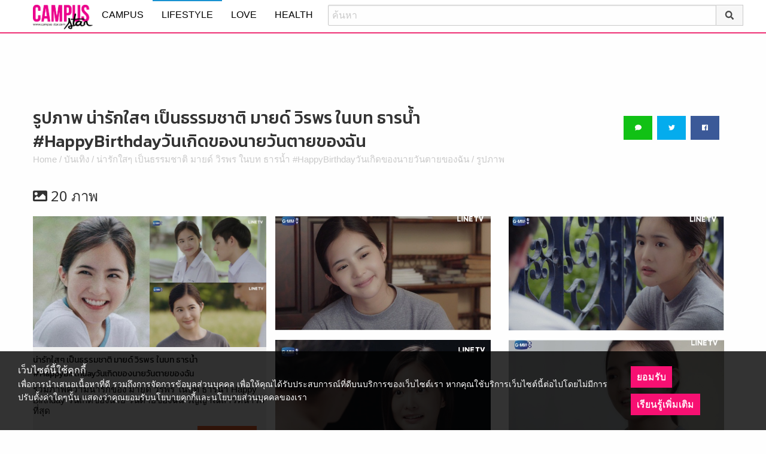

--- FILE ---
content_type: text/html; charset=UTF-8
request_url: https://lifestyle.campus-star.com/entertainment/140123.html/gallery
body_size: 12418
content:
<!DOCTYPE html>
<html class="no-js" lang="en-US">
<head>
<!-- ADOP tag -->
<!--<script src='https://compass.adop.cc/ST/d7d6433e-9212-42ba-a32e-528233f67e8d'></script>-->
<!-- Anymind - ATS tag -->
<script type="application/javascript" src="//anymind360.com/js/566/ats.js"></script>
<!-- MGID Subscriber -->
<script src="https://cdn.usefulcontentsites.com/js/push/subscribe.js?v=7"></script>
<script async src="https://pagead2.googlesyndication.com/pagead/js/adsbygoogle.js?client=ca-pub-0032874521947222" crossorigin="anonymous"></script>
<meta charset="utf-8">
<meta http-equiv="x-ua-compatible" content="ie=edge">
<meta name="viewport" content="width=device-width, initial-scale=1.0">
<link rel="profile" href="https://gmpg.org/xfn/11">
<link rel="shortcut icon" type="image/x-icon" href="https://lifestyle.campus-star.com/app/themes/muangthong/favicon.ico"/>
<link rel="apple-touch-icon" href="https://lifestyle.campus-star.com/app/themes/muangthong/favicon.ico" />
<link rel="apple-touch-icon" sizes="180x180" href="https://lifestyle.campus-star.com/app/themes/muangthong/favicon.ico" />
<link rel="icon" sizes="192x192" href="https://lifestyle.campus-star.com/app/themes/muangthong/favicon.ico">

<meta name="google-site-verification" content="dgjnelAA_9sZWlKOJofeNtP8QaHAurFrt--9S13H3Wg" />	
		
<meta name='robots' content='max-image-preview:large, index,follow' />

	<!-- This site is optimized with the Yoast SEO plugin v19.14 - https://yoast.com/wordpress/plugins/seo/ -->
	<title>รูปภาพ น่ารักใสๆ เป็นธรรมชาติ มายด์ วิรพร ในบท ธารน้ำ #HappyBirthdayวันเกิดของนายวันตายของฉัน</title>
	<meta property="og:locale" content="en_US" />
	<meta property="og:title" content="Error 404 (Not Found) : lifestyle" />
	<meta property="og:site_name" content="Lifestyle : Campus Star" />
	<script type="application/ld+json" class="yoast-schema-graph">{"@context":"https://schema.org","@graph":[{"@type":"WebSite","@id":"https://lifestyle.campus-star.com/#website","url":"https://lifestyle.campus-star.com/","name":"Lifestyle : Campus Star","description":"Campus-Star.com : ไลฟ์สไตล์คนรุ่นใหม่ ไม่ตกเทรนด์!","potentialAction":[{"@type":"SearchAction","target":{"@type":"EntryPoint","urlTemplate":"https://lifestyle.campus-star.com/?s={search_term_string}"},"query-input":"required name=search_term_string"}],"inLanguage":"en-US"}]}</script>
	<!-- / Yoast SEO plugin. -->


<meta name="description" content="รวมรูปภาพ น่ารักใสๆ เป็นธรรมชาติ มายด์ วิรพร ในบท ธารน้ำ #HappyBirthdayวันเกิดของนายวันตายของฉัน"/>
<link rel="canonical" href="https://lifestyle.campus-star.com/entertainment/140123.html/gallery" />
<meta property="og:locale" content="en_US"/>
<meta property="og:image" content="https://lifestyle.campus-star.com/app/uploads/2018/10/happy-birthday-cover.jpg" />
<meta property="og:type" content="object"/>
<meta property="og:title" content="รูปภาพ น่ารักใสๆ เป็นธรรมชาติ มายด์ วิรพร ในบท ธารน้ำ #HappyBirthdayวันเกิดของนายวันตายของฉัน"/>
<meta property="og:description" content="รวมรูปภาพ น่ารักใสๆ เป็นธรรมชาติ มายด์ วิรพร ในบท ธารน้ำ #HappyBirthdayวันเกิดของนายวันตายของฉัน" />
<meta property="og:url" content="https://lifestyle.campus-star.com/entertainment/140123.html"/>
<meta property="og:site_name" content=""/>
<meta property="fb:app_id" content="133385173351445"/><link rel='dns-prefetch' href='//s.w.org' />
<style type="text/css">
img.wp-smiley,
img.emoji {
	display: inline !important;
	border: none !important;
	box-shadow: none !important;
	height: 1em !important;
	width: 1em !important;
	margin: 0 0.07em !important;
	vertical-align: -0.1em !important;
	background: none !important;
	padding: 0 !important;
}
</style>
	<link rel='stylesheet' id='wp-block-library-css'  href='https://lifestyle.campus-star.com/wp/wp-includes/css/dist/block-library/style.min.css?ver=5.9.10' type='text/css' media='all' />
<style id='global-styles-inline-css' type='text/css'>
body{--wp--preset--color--black: #000000;--wp--preset--color--cyan-bluish-gray: #abb8c3;--wp--preset--color--white: #ffffff;--wp--preset--color--pale-pink: #f78da7;--wp--preset--color--vivid-red: #cf2e2e;--wp--preset--color--luminous-vivid-orange: #ff6900;--wp--preset--color--luminous-vivid-amber: #fcb900;--wp--preset--color--light-green-cyan: #7bdcb5;--wp--preset--color--vivid-green-cyan: #00d084;--wp--preset--color--pale-cyan-blue: #8ed1fc;--wp--preset--color--vivid-cyan-blue: #0693e3;--wp--preset--color--vivid-purple: #9b51e0;--wp--preset--gradient--vivid-cyan-blue-to-vivid-purple: linear-gradient(135deg,rgba(6,147,227,1) 0%,rgb(155,81,224) 100%);--wp--preset--gradient--light-green-cyan-to-vivid-green-cyan: linear-gradient(135deg,rgb(122,220,180) 0%,rgb(0,208,130) 100%);--wp--preset--gradient--luminous-vivid-amber-to-luminous-vivid-orange: linear-gradient(135deg,rgba(252,185,0,1) 0%,rgba(255,105,0,1) 100%);--wp--preset--gradient--luminous-vivid-orange-to-vivid-red: linear-gradient(135deg,rgba(255,105,0,1) 0%,rgb(207,46,46) 100%);--wp--preset--gradient--very-light-gray-to-cyan-bluish-gray: linear-gradient(135deg,rgb(238,238,238) 0%,rgb(169,184,195) 100%);--wp--preset--gradient--cool-to-warm-spectrum: linear-gradient(135deg,rgb(74,234,220) 0%,rgb(151,120,209) 20%,rgb(207,42,186) 40%,rgb(238,44,130) 60%,rgb(251,105,98) 80%,rgb(254,248,76) 100%);--wp--preset--gradient--blush-light-purple: linear-gradient(135deg,rgb(255,206,236) 0%,rgb(152,150,240) 100%);--wp--preset--gradient--blush-bordeaux: linear-gradient(135deg,rgb(254,205,165) 0%,rgb(254,45,45) 50%,rgb(107,0,62) 100%);--wp--preset--gradient--luminous-dusk: linear-gradient(135deg,rgb(255,203,112) 0%,rgb(199,81,192) 50%,rgb(65,88,208) 100%);--wp--preset--gradient--pale-ocean: linear-gradient(135deg,rgb(255,245,203) 0%,rgb(182,227,212) 50%,rgb(51,167,181) 100%);--wp--preset--gradient--electric-grass: linear-gradient(135deg,rgb(202,248,128) 0%,rgb(113,206,126) 100%);--wp--preset--gradient--midnight: linear-gradient(135deg,rgb(2,3,129) 0%,rgb(40,116,252) 100%);--wp--preset--duotone--dark-grayscale: url('#wp-duotone-dark-grayscale');--wp--preset--duotone--grayscale: url('#wp-duotone-grayscale');--wp--preset--duotone--purple-yellow: url('#wp-duotone-purple-yellow');--wp--preset--duotone--blue-red: url('#wp-duotone-blue-red');--wp--preset--duotone--midnight: url('#wp-duotone-midnight');--wp--preset--duotone--magenta-yellow: url('#wp-duotone-magenta-yellow');--wp--preset--duotone--purple-green: url('#wp-duotone-purple-green');--wp--preset--duotone--blue-orange: url('#wp-duotone-blue-orange');--wp--preset--font-size--small: 13px;--wp--preset--font-size--medium: 20px;--wp--preset--font-size--large: 36px;--wp--preset--font-size--x-large: 42px;}.has-black-color{color: var(--wp--preset--color--black) !important;}.has-cyan-bluish-gray-color{color: var(--wp--preset--color--cyan-bluish-gray) !important;}.has-white-color{color: var(--wp--preset--color--white) !important;}.has-pale-pink-color{color: var(--wp--preset--color--pale-pink) !important;}.has-vivid-red-color{color: var(--wp--preset--color--vivid-red) !important;}.has-luminous-vivid-orange-color{color: var(--wp--preset--color--luminous-vivid-orange) !important;}.has-luminous-vivid-amber-color{color: var(--wp--preset--color--luminous-vivid-amber) !important;}.has-light-green-cyan-color{color: var(--wp--preset--color--light-green-cyan) !important;}.has-vivid-green-cyan-color{color: var(--wp--preset--color--vivid-green-cyan) !important;}.has-pale-cyan-blue-color{color: var(--wp--preset--color--pale-cyan-blue) !important;}.has-vivid-cyan-blue-color{color: var(--wp--preset--color--vivid-cyan-blue) !important;}.has-vivid-purple-color{color: var(--wp--preset--color--vivid-purple) !important;}.has-black-background-color{background-color: var(--wp--preset--color--black) !important;}.has-cyan-bluish-gray-background-color{background-color: var(--wp--preset--color--cyan-bluish-gray) !important;}.has-white-background-color{background-color: var(--wp--preset--color--white) !important;}.has-pale-pink-background-color{background-color: var(--wp--preset--color--pale-pink) !important;}.has-vivid-red-background-color{background-color: var(--wp--preset--color--vivid-red) !important;}.has-luminous-vivid-orange-background-color{background-color: var(--wp--preset--color--luminous-vivid-orange) !important;}.has-luminous-vivid-amber-background-color{background-color: var(--wp--preset--color--luminous-vivid-amber) !important;}.has-light-green-cyan-background-color{background-color: var(--wp--preset--color--light-green-cyan) !important;}.has-vivid-green-cyan-background-color{background-color: var(--wp--preset--color--vivid-green-cyan) !important;}.has-pale-cyan-blue-background-color{background-color: var(--wp--preset--color--pale-cyan-blue) !important;}.has-vivid-cyan-blue-background-color{background-color: var(--wp--preset--color--vivid-cyan-blue) !important;}.has-vivid-purple-background-color{background-color: var(--wp--preset--color--vivid-purple) !important;}.has-black-border-color{border-color: var(--wp--preset--color--black) !important;}.has-cyan-bluish-gray-border-color{border-color: var(--wp--preset--color--cyan-bluish-gray) !important;}.has-white-border-color{border-color: var(--wp--preset--color--white) !important;}.has-pale-pink-border-color{border-color: var(--wp--preset--color--pale-pink) !important;}.has-vivid-red-border-color{border-color: var(--wp--preset--color--vivid-red) !important;}.has-luminous-vivid-orange-border-color{border-color: var(--wp--preset--color--luminous-vivid-orange) !important;}.has-luminous-vivid-amber-border-color{border-color: var(--wp--preset--color--luminous-vivid-amber) !important;}.has-light-green-cyan-border-color{border-color: var(--wp--preset--color--light-green-cyan) !important;}.has-vivid-green-cyan-border-color{border-color: var(--wp--preset--color--vivid-green-cyan) !important;}.has-pale-cyan-blue-border-color{border-color: var(--wp--preset--color--pale-cyan-blue) !important;}.has-vivid-cyan-blue-border-color{border-color: var(--wp--preset--color--vivid-cyan-blue) !important;}.has-vivid-purple-border-color{border-color: var(--wp--preset--color--vivid-purple) !important;}.has-vivid-cyan-blue-to-vivid-purple-gradient-background{background: var(--wp--preset--gradient--vivid-cyan-blue-to-vivid-purple) !important;}.has-light-green-cyan-to-vivid-green-cyan-gradient-background{background: var(--wp--preset--gradient--light-green-cyan-to-vivid-green-cyan) !important;}.has-luminous-vivid-amber-to-luminous-vivid-orange-gradient-background{background: var(--wp--preset--gradient--luminous-vivid-amber-to-luminous-vivid-orange) !important;}.has-luminous-vivid-orange-to-vivid-red-gradient-background{background: var(--wp--preset--gradient--luminous-vivid-orange-to-vivid-red) !important;}.has-very-light-gray-to-cyan-bluish-gray-gradient-background{background: var(--wp--preset--gradient--very-light-gray-to-cyan-bluish-gray) !important;}.has-cool-to-warm-spectrum-gradient-background{background: var(--wp--preset--gradient--cool-to-warm-spectrum) !important;}.has-blush-light-purple-gradient-background{background: var(--wp--preset--gradient--blush-light-purple) !important;}.has-blush-bordeaux-gradient-background{background: var(--wp--preset--gradient--blush-bordeaux) !important;}.has-luminous-dusk-gradient-background{background: var(--wp--preset--gradient--luminous-dusk) !important;}.has-pale-ocean-gradient-background{background: var(--wp--preset--gradient--pale-ocean) !important;}.has-electric-grass-gradient-background{background: var(--wp--preset--gradient--electric-grass) !important;}.has-midnight-gradient-background{background: var(--wp--preset--gradient--midnight) !important;}.has-small-font-size{font-size: var(--wp--preset--font-size--small) !important;}.has-medium-font-size{font-size: var(--wp--preset--font-size--medium) !important;}.has-large-font-size{font-size: var(--wp--preset--font-size--large) !important;}.has-x-large-font-size{font-size: var(--wp--preset--font-size--x-large) !important;}
</style>
<link rel='stylesheet' id='tiwanon-style-css'  href='https://lifestyle.campus-star.com/app/themes/muangthong/assets/css/style.min.css?ver=201907101757' type='text/css' media='all' />
<link rel='stylesheet' id='childtheme-style-css'  href='https://lifestyle.campus-star.com/app/themes/lifestyle/assets/css/style.min.css?ver=201906251724' type='text/css' media='all' />
<link rel='stylesheet' id='wpgallery-style-css'  href='https://lifestyle.campus-star.com/app/plugins/mthai-wp-gallery/dist/css/style.min.css?ver=20191015' type='text/css' media='all' />
<link rel="https://api.w.org/" href="https://lifestyle.campus-star.com/wp-json/" /><link rel="EditURI" type="application/rsd+xml" title="RSD" href="https://lifestyle.campus-star.com/wp/xmlrpc.php?rsd" />
<link rel="wlwmanifest" type="application/wlwmanifest+xml" href="https://lifestyle.campus-star.com/wp/wp-includes/wlwmanifest.xml" /> 
<style type="text/css">.recentcomments a{display:inline !important;padding:0 !important;margin:0 !important;}</style><!-- There is no amphtml version available for this URL. -->
<script type="text/javascript">
	var PWT={};
	var googletag = googletag || {};
	googletag.cmd = googletag.cmd || [];
	PWT.jsLoaded = function(){
		(function() {
			var gads = document.createElement('script');
			gads.async = true;
			var useSSL = 'https:' == document.location.protocol; 
			gads.src = (useSSL ? 'https:' : 'http:') + '//www.googletagservices.com/tag/js/gpt.js';
			var node = document.getElementsByTagName('script')[0];
			node.parentNode.insertBefore(gads, node);
		})();
	};
	(function() {
			var purl = window.location.href;
			if( window.matchMedia( "(min-width: 1024px)" ).matches) {
					var url = '//ads.pubmatic.com/AdServer/js/pwt/157012/1660';
			} else {
					var url = '//ads.pubmatic.com/AdServer/js/pwt/157012/1661';
			}
			var profileVersionId = '';
			if(purl.indexOf('pwtv=')>0){
					var regexp = /pwtv=(.*?)(&|$)/g;
					var matches = regexp.exec(purl);
					if(matches.length >= 2 && matches[1].length > 0){
							profileVersionId = '/'+matches[1];
					}
			}
			var wtads = document.createElement('script');
			wtads.async = true;
			wtads.type = 'text/javascript';
			wtads.src = url+profileVersionId+'/pwt.js';
			var node = document.getElementsByTagName('script')[0];
			node.parentNode.insertBefore(wtads, node);
	})();
	var load_ads = []
	var body_position = 0

	googletag.cmd.push(function() {
		var map_topbanner = googletag.sizeMapping().
			addSize([1024, 0], [[970, 90], [980, 90], [728, 90], [970, 250]]).
			addSize([0, 0], [320, 100]).
			build();
		var top_slot = googletag.defineSlot('/10983686/CampusStar/Campus_A_Top', [[320, 100], [970, 250], [970, 90], [728, 90], [980, 90]], 'dfp-topbanner').
			defineSizeMapping(map_topbanner).
			addService(googletag.pubads());
		
		var map_rectangle_1 = googletag.sizeMapping().
			addSize([0, 0], [[200, 200], [300, 250], [250, 250]]).
			build();
		var rec1_slot = googletag.defineSlot('/10983686/CampusStar/Campus_B_Rec1', [[200, 200], [300, 250], [250, 250]], 'dfp-rectangle-1').
			defineSizeMapping(map_rectangle_1).
			addService(googletag.pubads());
		load_ads.push({
			"placeholder": "dfp-rectangle-1",
			"slot": rec1_slot,
			"refreshed": false
		});

		var map_rectangle_2 = googletag.sizeMapping().
			addSize([0, 0], [[200, 200], [300, 250], [250, 250]]).
			build();
		var rec2_slot = googletag.defineSlot('/10983686/CampusStar/Campus_C_Rec2', [[200, 200], [300, 250], [250, 250]], 'dfp-rectangle-2').
			defineSizeMapping(map_rectangle_2).
			addService(googletag.pubads());
		load_ads.push({
			"placeholder": "dfp-rectangle-2",
			"slot": rec2_slot,
			"refreshed": false
		});

		var coverpage_slot = googletag.defineOutOfPageSlot('/10983686/CampusStar/Campus_D_Coverpage', 'dfp-coverpage').
			addService(googletag.pubads());

		var map_adhesion = googletag.sizeMapping().
			addSize([640, 0], []).
			addSize([0, 0], [320, 50]).
			build();
		var adhesion_slot = googletag.defineSlot('/10983686/CampusStar/Campus_AdhesionMB', [320, 50], 'dfp-adhesion').
			defineSizeMapping(map_adhesion).
			addService(googletag.pubads());

		googletag.pubads().enableSingleRequest();
		googletag.pubads().disableInitialLoad();
		googletag.pubads().collapseEmptyDivs();
		googletag.pubads().setTargeting('campusstar', ['campus']);
		googletag.enableServices();

		googletag.pubads().refresh([top_slot, coverpage_slot]);

		if( window.matchMedia( "(min-width: 1024px)" ).matches) {
			googletag.pubads().refresh([rec1_slot]);
			
			var refreshed = false;

			var elementExists = document.getElementById("dfp-rectangle-2");
			var bodyRect = document.body.getBoundingClientRect();
			var elemRect = elementExists.getBoundingClientRect();
			var adAlmostVisibleScrollValue   = elemRect.top - bodyRect.top;

			var listener = function() {
				if ( (window.scrollY + window.screen.height) >= adAlmostVisibleScrollValue && !refreshed ) {
					googletag.cmd.push(function() {
						googletag.pubads().refresh([rec2_slot]);
					});
					refreshed = true;
					window.removeEventListener('scroll', listener);
				}
			}
			window.addEventListener('scroll', listener);
		} else {
			googletag.pubads().refresh([adhesion_slot]);

			window.addEventListener('DOMContentLoaded', function () {
				body_position = document.body.getBoundingClientRect().top;
				load_ads.forEach(function (ads_slot) {
					let placeholder_position = document.getElementById(ads_slot.placeholder).getBoundingClientRect().top;
					let rec_distance = placeholder_position - body_position;
					let rec_listener = function() {
						if ((window.scrollY + window.screen.height) >= rec_distance && !ads_slot.refreshed) {
							googletag.cmd.push(function () {
								googletag.pubads().refresh([ads_slot.slot]);
							});
							ads_slot.refreshed = true;
							window.removeEventListener('scroll', rec_listener);
						}
					}
					window.addEventListener('scroll', rec_listener);
				});
			});
		}
	});
</script>

<script>
	(function(i,s,o,g,r,a,m){i['GoogleAnalyticsObject']=r;i[r]=i[r]||function(){
	(i[r].q=i[r].q||[]).push(arguments)},i[r].l=1*new Date();a=s.createElement(o),
	m=s.getElementsByTagName(o)[0];a.async=1;a.src=g;m.parentNode.insertBefore(a,m)
	})(window,document,'script','//www.google-analytics.com/analytics.js','ga');
	ga('create', 'UA-70305680-1', 'auto');
	ga('send', 'pageview');
</script>


<!-- Google Tag Manager header wordpress -->
<script>
	(function(w,d,s,l,i){w[l]=w[l]||[];w[l].push({'gtm.start':
	new Date().getTime(),event:'gtm.js'});var f=d.getElementsByTagName(s)[0],
	j=d.createElement(s),dl=l!='dataLayer'?'&l='+l:'';j.async=true;j.src=
	'https://www.googletagmanager.com/gtm.js?id=GTM-PVBGJH9'+i+dl;f.parentNode.insertBefore(j,f);
	})(window,document,'script','dataLayer','');
	</script>
<!-- End Google Tag Manager -->

	<style>
		#responsive-menu .title-bar {
			height: 40px;
			padding: 6px 0;
		}
		#responsive-menu .menu-icon-toggle i {
			font-size: 20px;
		}
		#responsive-menu .menu-icon-toggle {
			width: 30px;
			height: 20px;
		}
		#responsive-menu .title-bar-title {
			background-size: 50px 20px;
			width: 100px;
			height: 28px;
		}
		#responsive-menu .link-search {
			font-size: 20px;
			width: 24px;
			height: 24px;
			top: 4px;
			right: 10px;
		}

		.fb-like-box {
				height: 130px;
				margin-top: 20px;
		}
		#secondary .banner-wrap {
				height: 250px;
		}
	</style>
	<script>
		var lastScrollTop = 0;
		document.addEventListener("scroll", function(){
			var target = document.getElementById('responsive-menu');
			if (target) {
			var st = window.pageYOffset || document.documentElement.scrollTop; 
			var delta = st - lastScrollTop;
			if (delta > 300) {
					target.style.display='none';
					lastScrollTop = st <= 0 ? 0 : st;
			} else if (delta < -300) {
					target.style.display='block';
					lastScrollTop = st <= 0 ? 0 : st;
			}
		}
		}, false);
	</script>
</head>

<body class=" group-blog hfeed">
	 
<div class="hide-for-large" data-sticky-container>
		<header id="responsive-menu" class="header sticky" role="banner" data-sticky data-sticky-on="small" data-options="marginTop:0;" style="width:100%">		
			<div class="title-bar" data-responsive-toggle="top-bar-menu" data-hide-for="large">
			  <div class="menu-icon-toggle" type="button" data-toggle><i class="fa fa-bars" aria-hidden="true"></i></div>
			  <a href="https://www.campus-star.com"  class="title-bar-title">Campus star</a>
		 
			  <div class="campus-topbar-searchbox-mobile">
				  <form action="https://search.campus-star.com" method="get">
					  <div class="input-group">
							  <span class="input-group-label">
								  <button class="campus-topbar-searchbtn-toggle" id="campus-topbar-btn-back" type="button">
										<svg class="svg-inline--fa fa-arrow-left fa-w-14 fa-fw" aria-hidden="true" data-prefix="fas" data-icon="arrow-left" role="img" xmlns="http://www.w3.org/2000/svg" viewBox="0 0 448 512" data-fa-i2svg=""><path fill="currentColor" d="M257.5 445.1l-22.2 22.2c-9.4 9.4-24.6 9.4-33.9 0L7 273c-9.4-9.4-9.4-24.6 0-33.9L201.4 44.7c9.4-9.4 24.6-9.4 33.9 0l22.2 22.2c9.5 9.5 9.3 25-.4 34.3L136.6 216H424c13.3 0 24 10.7 24 24v32c0 13.3-10.7 24-24 24H136.6l120.5 114.8c9.8 9.3 10 24.8.4 34.3z"></path></svg><!-- <i class="fas fa-arrow-left fa-fw"></i> -->
								  </button>
							  </span>
							  <input class="input-group-field"  type="search" name="q" placeholder="ค้นหา">
							  <div class="input-group-button">
									 <button type="submit" id="campus-topbar-btn-search">
										<svg class="svg-inline--fa fa-search fa-w-16 fa-fw" aria-hidden="true" data-prefix="fas" data-icon="search" role="img" xmlns="http://www.w3.org/2000/svg" viewBox="0 0 512 512" data-fa-i2svg=""><path fill="currentColor" d="M505 442.7L405.3 343c-4.5-4.5-10.6-7-17-7H372c27.6-35.3 44-79.7 44-128C416 93.1 322.9 0 208 0S0 93.1 0 208s93.1 208 208 208c48.3 0 92.7-16.4 128-44v16.3c0 6.4 2.5 12.5 7 17l99.7 99.7c9.4 9.4 24.6 9.4 33.9 0l28.3-28.3c9.4-9.4 9.4-24.6.1-34zM208 336c-70.7 0-128-57.2-128-128 0-70.7 57.2-128 128-128 70.7 0 128 57.2 128 128 0 70.7-57.2 128-128 128z"></path></svg><!-- <i class="fas fa-search fa-fw"></i> -->
									 </button>
							  </div>
						</div>
					</form>
				</div>
			 
			   <a id="campus-topbar-searchbtn" class="link-search" href="javascript:void(0)"><i class="fa fa-search"></i></a> 
			   
			</div>	 
		
		</header>
		<div class="top-bar row" id="top-bar-menu">
				
			  <div  id="mobile_panel_login" class="top-bar-right">
				<ul class="menu" >
				  <li><a id="f_login" href="https://account.campus-star.com/login">Login</a></li>
				  <li><a id="f_login_fb" href="https://account.campus-star.com/login_fb">Login with Facebook</a></li>
				</ul>
			  </div>
			  
			  <div class="top-bar-left">
				<ul class="vertical menu" data-responsive-menu="accordion medium-dropdown"  >
					<li><a href="https://www.campus-star.com" title="home"> HOME </a></li>
				 					<li>
						<a href="https://campus.campus-star.com" title="CAMPUS">CAMPUS</a>
												<ul class="menu vertical">
							<li><a href="https://campus.campus-star.com" title="CAMPUS">หน้าหลัก</a></li>
														<li><a href="https://campus.campus-star.com/education" title="ข่าวการศึกษา">ข่าวการศึกษา</a></li>
														<li><a href="https://campus.campus-star.com/star" title="ดาวเด่น  แคมปัสสตาร์">ดาวเด่น  แคมปัสสตาร์</a></li>
														<li><a href="https://campus.campus-star.com/variety" title="วาไรตี้">วาไรตี้</a></li>
														<li><a href="https://campus.campus-star.com/activity" title="กิจกรรม">กิจกรรม</a></li>
														<li><a href="https://campus.campus-star.com/onet" title="ONET">ONET</a></li>
														<li><a href="https://campus.campus-star.com/gat-pat" title="GAT/PAT">GAT/PAT</a></li>
														<li><a href="https://campus.campus-star.com/view" title="มุมต่างๆ ในมหาวิทยาลัย">มุมต่างๆ ในมหาวิทยาลัย</a></li>
														<li><a href="https://campus.campus-star.com/chillout" title="ชิลล์เอ้าท์">ชิลล์เอ้าท์</a></li>
														<li><a href="https://campus.campus-star.com/actale" title="เรื่องเล่าในสถาบัน">เรื่องเล่าในสถาบัน</a></li>
														<li><a href="https://campus.campus-star.com/academy" title="สถาบันการศึกษา">สถาบันการศึกษา</a></li>
														<li><a href="https://campus.campus-star.com/jobs" title="บทความการทำงาน">บทความการทำงาน</a></li>
													</ul>
						 
					</li>		
										<li>
						<a href="https://lifestyle.campus-star.com" title="LIFESTYLE">LIFESTYLE</a>
												<ul class="menu vertical">
							<li><a href="https://lifestyle.campus-star.com" title="LIFESTYLE">หน้าหลัก</a></li>
														<li><a href="https://lifestyle.campus-star.com/scoop" title="เรื่องทั่วไป">เรื่องทั่วไป</a></li>
														<li><a href="https://lifestyle.campus-star.com/trendy" title="แฟชั่น">แฟชั่น</a></li>
														<li><a href="https://lifestyle.campus-star.com/diy" title="DIY">DIY</a></li>
														<li><a href="https://lifestyle.campus-star.com/entertainment" title="บันเทิง">บันเทิง</a></li>
														<li><a href="https://lifestyle.campus-star.com/knowledge" title="สาระความรู้">สาระความรู้</a></li>
														<li><a href="https://lifestyle.campus-star.com/book" title="หนังสือน่าอ่าน">หนังสือน่าอ่าน</a></li>
														<li><a href="https://lifestyle.campus-star.com/horoscope" title="ดูดวง">ดูดวง</a></li>
														<li><a href="https://lifestyle.campus-star.com/picpost" title="Picpost">Picpost</a></li>
														<li><a href="https://lifestyle.campus-star.com/new-release" title="ข่าวประชาสัมพันธ์">ข่าวประชาสัมพันธ์</a></li>
														<li><a href="https://lifestyle.campus-star.com/event" title="Event">Event</a></li>
													</ul>
						 
					</li>		
										<li>
						<a href="https://love.campus-star.com" title="LOVE">LOVE</a>
												<ul class="menu vertical">
							<li><a href="https://love.campus-star.com" title="LOVE">หน้าหลัก</a></li>
														<li><a href="https://love.campus-star.com/relationship" title="ความรัก ความสัมพันธ์">ความรัก ความสัมพันธ์</a></li>
														<li><a href="https://love.campus-star.com/friend" title="เพื่อน">เพื่อน</a></li>
														<li><a href="https://love.campus-star.com/quiz" title="ทายนิสัย ทายใจ">ทายนิสัย ทายใจ</a></li>
													</ul>
						 
					</li>		
										<li>
						<a href="https://health.campus-star.com" title="HEALTH">HEALTH</a>
												<ul class="menu vertical">
							<li><a href="https://health.campus-star.com" title="HEALTH">หน้าหลัก</a></li>
														<li><a href="https://health.campus-star.com/general" title="สุขภาพทั่วไป">สุขภาพทั่วไป</a></li>
														<li><a href="https://health.campus-star.com/sex" title="เพศศึกษา">เพศศึกษา</a></li>
													</ul>
						 
					</li>		
									</ul>
			  </div>
			  
		</div>
</div>

<div class="show-for-large">	
		
	<header id="site-header" class="site-header" role="banner" data-sticky-container>
		<div class="sticky" role="banner" data-sticky data-sticky-on="small" data-options="marginTop:0;" style="width:100%">
				
			<div class="row large-12 columns box-menu">
				<a href="https://www.campus-star.com"  title="หน้าแรก" id="top-bar-logo" class="top-bar-logo" rel="home">campus star</a>
				<ul id="top-menu" class="dropdown menu" data-dropdown-menu>
										<li>
						<a href="https://campus.campus-star.com" class="campus " title="CAMPUS">CAMPUS</a>
												<ul class="menu vertical">
														<li><a href="https://campus.campus-star.com/education" title="ข่าวการศึกษา">ข่าวการศึกษา</a></li>
														<li><a href="https://campus.campus-star.com/star" title="ดาวเด่น  แคมปัสสตาร์">ดาวเด่น  แคมปัสสตาร์</a></li>
														<li><a href="https://campus.campus-star.com/variety" title="วาไรตี้">วาไรตี้</a></li>
														<li><a href="https://campus.campus-star.com/activity" title="กิจกรรม">กิจกรรม</a></li>
														<li><a href="https://campus.campus-star.com/onet" title="ONET">ONET</a></li>
														<li><a href="https://campus.campus-star.com/gat-pat" title="GAT/PAT">GAT/PAT</a></li>
														<li><a href="https://campus.campus-star.com/view" title="มุมต่างๆ ในมหาวิทยาลัย">มุมต่างๆ ในมหาวิทยาลัย</a></li>
														<li><a href="https://campus.campus-star.com/chillout" title="ชิลล์เอ้าท์">ชิลล์เอ้าท์</a></li>
														<li><a href="https://campus.campus-star.com/actale" title="เรื่องเล่าในสถาบัน">เรื่องเล่าในสถาบัน</a></li>
														<li><a href="https://campus.campus-star.com/academy" title="สถาบันการศึกษา">สถาบันการศึกษา</a></li>
														<li><a href="https://campus.campus-star.com/jobs" title="บทความการทำงาน">บทความการทำงาน</a></li>
													</ul>
						 
					</li>
										<li>
						<a href="https://lifestyle.campus-star.com" class="lifestyle active " title="LIFESTYLE">LIFESTYLE</a>
												<ul class="menu vertical">
														<li><a href="https://lifestyle.campus-star.com/scoop" title="เรื่องทั่วไป">เรื่องทั่วไป</a></li>
														<li><a href="https://lifestyle.campus-star.com/trendy" title="แฟชั่น">แฟชั่น</a></li>
														<li><a href="https://lifestyle.campus-star.com/diy" title="DIY">DIY</a></li>
														<li><a href="https://lifestyle.campus-star.com/entertainment" title="บันเทิง">บันเทิง</a></li>
														<li><a href="https://lifestyle.campus-star.com/knowledge" title="สาระความรู้">สาระความรู้</a></li>
														<li><a href="https://lifestyle.campus-star.com/book" title="หนังสือน่าอ่าน">หนังสือน่าอ่าน</a></li>
														<li><a href="https://lifestyle.campus-star.com/horoscope" title="ดูดวง">ดูดวง</a></li>
														<li><a href="https://lifestyle.campus-star.com/picpost" title="Picpost">Picpost</a></li>
														<li><a href="https://lifestyle.campus-star.com/new-release" title="ข่าวประชาสัมพันธ์">ข่าวประชาสัมพันธ์</a></li>
														<li><a href="https://lifestyle.campus-star.com/event" title="Event">Event</a></li>
													</ul>
						 
					</li>
										<li>
						<a href="https://love.campus-star.com" class="love " title="LOVE">LOVE</a>
												<ul class="menu vertical">
														<li><a href="https://love.campus-star.com/relationship" title="ความรัก ความสัมพันธ์">ความรัก ความสัมพันธ์</a></li>
														<li><a href="https://love.campus-star.com/friend" title="เพื่อน">เพื่อน</a></li>
														<li><a href="https://love.campus-star.com/quiz" title="ทายนิสัย ทายใจ">ทายนิสัย ทายใจ</a></li>
													</ul>
						 
					</li>
										<li>
						<a href="https://health.campus-star.com" class="health " title="HEALTH">HEALTH</a>
												<ul class="menu vertical">
														<li><a href="https://health.campus-star.com/general" title="สุขภาพทั่วไป">สุขภาพทั่วไป</a></li>
														<li><a href="https://health.campus-star.com/sex" title="เพศศึกษา">เพศศึกษา</a></li>
													</ul>
						 
					</li>
									</ul>
				
				<div class="campus-topbar-searchbox">
					<div class="input-group">
						<form action="https://search.campus-star.com" method="get">
							<input class="input-group-field"  type="search" name="q" placeholder="ค้นหา">
							<div class="input-group-button">
								 <button type="submit">
									<svg class="svg-inline--fa fa-search fa-w-16 fa-fw" aria-hidden="true" data-prefix="fas" data-icon="search" role="img" xmlns="http://www.w3.org/2000/svg" viewBox="0 0 512 512" data-fa-i2svg=""><path fill="currentColor" d="M505 442.7L405.3 343c-4.5-4.5-10.6-7-17-7H372c27.6-35.3 44-79.7 44-128C416 93.1 322.9 0 208 0S0 93.1 0 208s93.1 208 208 208c48.3 0 92.7-16.4 128-44v16.3c0 6.4 2.5 12.5 7 17l99.7 99.7c9.4 9.4 24.6 9.4 33.9 0l28.3-28.3c9.4-9.4 9.4-24.6.1-34zM208 336c-70.7 0-128-57.2-128-128 0-70.7 57.2-128 128-128 70.7 0 128 57.2 128 128 0 70.7-57.2 128-128 128z"></path></svg><!-- <i class="fas fa-search fa-fw"></i> -->
								 </button>
							</div>
						</form>
					</div>
				</div>
	 
			</div>	

		</div>
	</header>
	
</div>
 
<!-- Yenta4/YT4_Lifestyle_Top -->
<div id="dfp-topbanner" class="top-banner">
	<script type="text/javascript">
		googletag.cmd.push(function() { googletag.display('dfp-topbanner'); });
	</script>
</div>
 
 

<div id="content" class="site-content row">

<div id="gallery-content" >
	<div class="gallery-entry-header">
		<div  class="rownews">
			<div class=" col-9 col-s-12" >
				<h1 class="gallery-entry-title">รูปภาพ น่ารักใสๆ เป็นธรรมชาติ มายด์ วิรพร ในบท ธารน้ำ #HappyBirthdayวันเกิดของนายวันตายของฉัน</h1>
				<div class="entry-breadcrumb">
					<a href="https://lifestyle.campus-star.com" title="Home">Home</a> / 
					<a href="https://lifestyle.campus-star.com/entertainment" title="บันเทิง">บันเทิง</a> / 
					<a href="https://lifestyle.campus-star.com/entertainment/140123.html" title="น่ารักใสๆ เป็นธรรมชาติ มายด์ วิรพร ในบท ธารน้ำ #HappyBirthdayวันเกิดของนายวันตายของฉัน">น่ารักใสๆ เป็นธรรมชาติ มายด์ วิรพร ในบท ธารน้ำ #HappyBirthdayวันเกิดของนายวันตายของฉัน</a> / รูปภาพ 
				</div>
			</div>
							<div   class=" col-s-12 col-3 entry-meta clearfix">
					<div class="entry-share text-center">
						<div id="share-buttons" class="share-buttons rownews">
							<a href="https://lineit.line.me/share/ui?url=https%3A%2F%2Flifestyle.campus-star.com%2Fentertainment%2F140123.html%2Fgallery" class="line col-s-3 col-1 float-left columns" title="share on LINE"><i class="fas fa-comment"></i></a>
							<a href="https://twitter.com/share?url=https%3A%2F%2Flifestyle.campus-star.com%2Fentertainment%2F140123.html%2Fgallery" class="twitter col-s-3 col-1  columns" title="share on Twitter"><i class="fab fa-twitter"></i></a>
							<a href="https://facebook.com/share.php?u=https%3A%2F%2Flifestyle.campus-star.com%2Fentertainment%2F140123.html%2Fgallery" class="facebook col-s-3 col-1 medium-offset-2 large-offset-0 columns" title="share on Facebook"><i class="fab fa-facebook"></i><span class="number show-for-large pull-right"></span></a>
						</div>
					</div>			
				</div><!-- .entry-meta -->	
							
			
		</div>
	</div>
		<div class="gallery-entry-body">
		<div class="rownewstwo">
																						<div class="gallery-entry-header">
						<i class="fa fa-image" aria-hidden="true"></i>
						<span>20 ภาพ</span>
					</div>
					<div class="rownewstree grid gallery-0">
						
																					<div id="gallery" class=" col-s-6 col-4 grid-item">	
									<div class="gallery-icon portrait alignleft metabox-item">	
																					<div class="post-thumbnail-wrap">
												<a href="https://lifestyle.campus-star.com/entertainment/140123.html" title="น่ารักใสๆ เป็นธรรมชาติ มายด์ วิรพร ในบท ธารน้ำ #HappyBirthdayวันเกิดของนายวันตายของฉัน">
													<img width="800" height="455" src="https://lifestyle.campus-star.com/app/uploads/2018/10/happy-birthday-cover.jpg" class="attachment-post-thumbnail size-post-thumbnail wp-post-image" alt="" loading="lazy" srcset="https://lifestyle.campus-star.com/app/uploads/2018/10/happy-birthday-cover.jpg 800w, https://lifestyle.campus-star.com/app/uploads/2018/10/happy-birthday-cover-300x171.jpg 300w, https://lifestyle.campus-star.com/app/uploads/2018/10/happy-birthday-cover-768x437.jpg 768w, https://lifestyle.campus-star.com/app/uploads/2018/10/happy-birthday-cover-600x341.jpg 600w" sizes="(max-width: 800px) 100vw, 800px" />												</a>
											</div>
																				<div class=" entry-header">
											<h3 class="entry-title"><a href="https://lifestyle.campus-star.com/entertainment/140123.html" title="น่ารักใสๆ เป็นธรรมชาติ มายด์ วิรพร ในบท ธารน้ำ #HappyBirthdayวันเกิดของนายวันตายของฉัน" rel="bookmark">น่ารักใสๆ เป็นธรรมชาติ มายด์ วิรพร ในบท ธารน้ำ #HappyBirthdayวันเกิดของนายวันตายของฉัน</a></h3>
										</div>
																					<div class="  entry-content"><p>รวมภาพความน่ารักของ มายด์ วิรพร ในบท ธารน้ำ Happy Birthday วันเกิดของนาย วันตายของฉัน วิญญาณสาวที่น่ารักที่สุด</p></div>
																				<a href="https://lifestyle.campus-star.com/entertainment/140123.html" class="button alignright">อ่านเนื้อหา</a>
									</div>			
								</div>
													
													<div id="gallery" class="col-s-6 col-4 gallery grid-item gallery-item-0">	
								<figure class="wp-caption aligncenter otherpic gallery-item gallery-post">
									<div class="gallery-icon portrait">	
										<a data-size="600x319" data-attach-url="https://lifestyle.campus-star.com/entertainment/140123.html/attachment/happy-birthday-1" href="https://lifestyle.campus-star.com/app/uploads/2018/10/happy-birthday-1.jpg" title="รูปภาพ " >
											<img width="600" height="319" src="https://lifestyle.campus-star.com/app/uploads/2018/10/happy-birthday-1.jpg" class="attachment-normal size-normal" alt="" loading="lazy" srcset="https://lifestyle.campus-star.com/app/uploads/2018/10/happy-birthday-1.jpg 600w, https://lifestyle.campus-star.com/app/uploads/2018/10/happy-birthday-1-300x160.jpg 300w" sizes="(max-width: 600px) 100vw, 600px" />										</a>
												
									</div>			
								</figure>
							</div>
	
													<div id="gallery" class="col-s-6 col-4 gallery grid-item gallery-item-1">	
								<figure class="wp-caption aligncenter otherpic gallery-item gallery-post">
									<div class="gallery-icon portrait">	
										<a data-size="600x318" data-attach-url="https://lifestyle.campus-star.com/entertainment/140123.html/attachment/happy-birthday-2" href="https://lifestyle.campus-star.com/app/uploads/2018/10/happy-birthday-2.jpg" title="รูปภาพ " >
											<img width="600" height="318" src="https://lifestyle.campus-star.com/app/uploads/2018/10/happy-birthday-2.jpg" class="attachment-normal size-normal" alt="" loading="lazy" srcset="https://lifestyle.campus-star.com/app/uploads/2018/10/happy-birthday-2.jpg 600w, https://lifestyle.campus-star.com/app/uploads/2018/10/happy-birthday-2-300x159.jpg 300w" sizes="(max-width: 600px) 100vw, 600px" />										</a>
												
									</div>			
								</figure>
							</div>
	
													<div id="gallery" class="col-s-6 col-4 gallery grid-item gallery-item-2">	
								<figure class="wp-caption aligncenter otherpic gallery-item gallery-post">
									<div class="gallery-icon portrait">	
										<a data-size="600x321" data-attach-url="https://lifestyle.campus-star.com/entertainment/140123.html/attachment/happy-birthday-3" href="https://lifestyle.campus-star.com/app/uploads/2018/10/happy-birthday-3.jpg" title="รูปภาพ " >
											<img width="600" height="321" src="https://lifestyle.campus-star.com/app/uploads/2018/10/happy-birthday-3.jpg" class="attachment-normal size-normal" alt="" loading="lazy" srcset="https://lifestyle.campus-star.com/app/uploads/2018/10/happy-birthday-3.jpg 600w, https://lifestyle.campus-star.com/app/uploads/2018/10/happy-birthday-3-300x161.jpg 300w" sizes="(max-width: 600px) 100vw, 600px" />										</a>
												
									</div>			
								</figure>
							</div>
	
													<div id="gallery" class="col-s-6 col-4 gallery grid-item gallery-item-3">	
								<figure class="wp-caption aligncenter otherpic gallery-item gallery-post">
									<div class="gallery-icon portrait">	
										<a data-size="600x339" data-attach-url="https://lifestyle.campus-star.com/entertainment/140123.html/attachment/happy-birthday-4" href="https://lifestyle.campus-star.com/app/uploads/2018/10/happy-birthday-4.jpg" title="รูปภาพ " >
											<img width="600" height="339" src="https://lifestyle.campus-star.com/app/uploads/2018/10/happy-birthday-4.jpg" class="attachment-normal size-normal" alt="" loading="lazy" srcset="https://lifestyle.campus-star.com/app/uploads/2018/10/happy-birthday-4.jpg 600w, https://lifestyle.campus-star.com/app/uploads/2018/10/happy-birthday-4-300x170.jpg 300w" sizes="(max-width: 600px) 100vw, 600px" />										</a>
												
									</div>			
								</figure>
							</div>
	
													<div id="gallery" class="col-s-6 col-4 gallery grid-item gallery-item-4">	
								<figure class="wp-caption aligncenter otherpic gallery-item gallery-post">
									<div class="gallery-icon portrait">	
										<a data-size="600x336" data-attach-url="https://lifestyle.campus-star.com/entertainment/140123.html/attachment/happy-birthday-5" href="https://lifestyle.campus-star.com/app/uploads/2018/10/happy-birthday-5.jpg" title="รูปภาพ " >
											<img width="600" height="336" src="https://lifestyle.campus-star.com/app/uploads/2018/10/happy-birthday-5.jpg" class="attachment-normal size-normal" alt="" loading="lazy" srcset="https://lifestyle.campus-star.com/app/uploads/2018/10/happy-birthday-5.jpg 600w, https://lifestyle.campus-star.com/app/uploads/2018/10/happy-birthday-5-300x168.jpg 300w" sizes="(max-width: 600px) 100vw, 600px" />										</a>
												
									</div>			
								</figure>
							</div>
	
													<div id="gallery" class="col-s-6 col-4 gallery grid-item gallery-item-5">	
								<figure class="wp-caption aligncenter otherpic gallery-item gallery-post">
									<div class="gallery-icon portrait">	
										<a data-size="600x600" data-attach-url="https://lifestyle.campus-star.com/entertainment/140123.html/attachment/happy-birthday-6" href="https://lifestyle.campus-star.com/app/uploads/2018/10/happy-birthday-6.jpg" title="รูปภาพ " >
											<img width="600" height="600" src="https://lifestyle.campus-star.com/app/uploads/2018/10/happy-birthday-6.jpg" class="attachment-normal size-normal" alt="" loading="lazy" srcset="https://lifestyle.campus-star.com/app/uploads/2018/10/happy-birthday-6.jpg 600w, https://lifestyle.campus-star.com/app/uploads/2018/10/happy-birthday-6-150x150.jpg 150w, https://lifestyle.campus-star.com/app/uploads/2018/10/happy-birthday-6-300x300.jpg 300w" sizes="(max-width: 600px) 100vw, 600px" />										</a>
												
									</div>			
								</figure>
							</div>
	
													<div id="gallery" class="col-s-6 col-4 gallery grid-item gallery-item-6">	
								<figure class="wp-caption aligncenter otherpic gallery-item gallery-post">
									<div class="gallery-icon portrait">	
										<a data-size="600x356" data-attach-url="https://lifestyle.campus-star.com/entertainment/140123.html/attachment/happy-birthday-7" href="https://lifestyle.campus-star.com/app/uploads/2018/10/happy-birthday-7.jpg" title="รูปภาพ " >
											<img width="600" height="356" src="https://lifestyle.campus-star.com/app/uploads/2018/10/happy-birthday-7.jpg" class="attachment-normal size-normal" alt="" loading="lazy" srcset="https://lifestyle.campus-star.com/app/uploads/2018/10/happy-birthday-7.jpg 600w, https://lifestyle.campus-star.com/app/uploads/2018/10/happy-birthday-7-300x178.jpg 300w" sizes="(max-width: 600px) 100vw, 600px" />										</a>
												
									</div>			
								</figure>
							</div>
	
													<div id="gallery" class="col-s-6 col-4 gallery grid-item gallery-item-7">	
								<figure class="wp-caption aligncenter otherpic gallery-item gallery-post">
									<div class="gallery-icon portrait">	
										<a data-size="600x600" data-attach-url="https://lifestyle.campus-star.com/entertainment/140123.html/attachment/happy-birthday-8" href="https://lifestyle.campus-star.com/app/uploads/2018/10/happy-birthday-8.jpg" title="รูปภาพ " >
											<img width="600" height="600" src="https://lifestyle.campus-star.com/app/uploads/2018/10/happy-birthday-8.jpg" class="attachment-normal size-normal" alt="" loading="lazy" srcset="https://lifestyle.campus-star.com/app/uploads/2018/10/happy-birthday-8.jpg 600w, https://lifestyle.campus-star.com/app/uploads/2018/10/happy-birthday-8-150x150.jpg 150w, https://lifestyle.campus-star.com/app/uploads/2018/10/happy-birthday-8-300x300.jpg 300w" sizes="(max-width: 600px) 100vw, 600px" />										</a>
												
									</div>			
								</figure>
							</div>
	
													<div id="gallery" class="col-s-6 col-4 gallery grid-item gallery-item-8">	
								<figure class="wp-caption aligncenter otherpic gallery-item gallery-post">
									<div class="gallery-icon portrait">	
										<a data-size="600x338" data-attach-url="https://lifestyle.campus-star.com/entertainment/140123.html/attachment/happy-birthday-9" href="https://lifestyle.campus-star.com/app/uploads/2018/10/happy-birthday-9.jpg" title="รูปภาพ " >
											<img width="600" height="338" src="https://lifestyle.campus-star.com/app/uploads/2018/10/happy-birthday-9.jpg" class="attachment-normal size-normal" alt="" loading="lazy" srcset="https://lifestyle.campus-star.com/app/uploads/2018/10/happy-birthday-9.jpg 600w, https://lifestyle.campus-star.com/app/uploads/2018/10/happy-birthday-9-300x169.jpg 300w" sizes="(max-width: 600px) 100vw, 600px" />										</a>
												
									</div>			
								</figure>
							</div>
	
													<div id="gallery" class="col-s-6 col-4 gallery grid-item gallery-item-9">	
								<figure class="wp-caption aligncenter otherpic gallery-item gallery-post">
									<div class="gallery-icon portrait">	
										<a data-size="600x366" data-attach-url="https://lifestyle.campus-star.com/entertainment/140123.html/attachment/happy-birthday-10" href="https://lifestyle.campus-star.com/app/uploads/2018/10/happy-birthday-10.jpg" title="รูปภาพ " >
											<img width="600" height="366" src="https://lifestyle.campus-star.com/app/uploads/2018/10/happy-birthday-10.jpg" class="attachment-normal size-normal" alt="" loading="lazy" srcset="https://lifestyle.campus-star.com/app/uploads/2018/10/happy-birthday-10.jpg 600w, https://lifestyle.campus-star.com/app/uploads/2018/10/happy-birthday-10-300x183.jpg 300w" sizes="(max-width: 600px) 100vw, 600px" />										</a>
												
									</div>			
								</figure>
							</div>
	
													<div id="gallery" class="col-s-6 col-4 gallery grid-item gallery-item-10">	
								<figure class="wp-caption aligncenter otherpic gallery-item gallery-post">
									<div class="gallery-icon portrait">	
										<a data-size="600x337" data-attach-url="https://lifestyle.campus-star.com/entertainment/140123.html/attachment/happy-birthday-11" href="https://lifestyle.campus-star.com/app/uploads/2018/10/happy-birthday-11.jpg" title="รูปภาพ " >
											<img width="600" height="337" src="https://lifestyle.campus-star.com/app/uploads/2018/10/happy-birthday-11.jpg" class="attachment-normal size-normal" alt="" loading="lazy" srcset="https://lifestyle.campus-star.com/app/uploads/2018/10/happy-birthday-11.jpg 600w, https://lifestyle.campus-star.com/app/uploads/2018/10/happy-birthday-11-300x169.jpg 300w" sizes="(max-width: 600px) 100vw, 600px" />										</a>
												
									</div>			
								</figure>
							</div>
	
													<div id="gallery" class="col-s-6 col-4 gallery grid-item gallery-item-11">	
								<figure class="wp-caption aligncenter otherpic gallery-item gallery-post">
									<div class="gallery-icon portrait">	
										<a data-size="600x338" data-attach-url="https://lifestyle.campus-star.com/entertainment/140123.html/attachment/happy-birthday-12" href="https://lifestyle.campus-star.com/app/uploads/2018/10/happy-birthday-12.jpg" title="รูปภาพ " >
											<img width="600" height="338" src="https://lifestyle.campus-star.com/app/uploads/2018/10/happy-birthday-12.jpg" class="attachment-normal size-normal" alt="" loading="lazy" srcset="https://lifestyle.campus-star.com/app/uploads/2018/10/happy-birthday-12.jpg 600w, https://lifestyle.campus-star.com/app/uploads/2018/10/happy-birthday-12-300x169.jpg 300w" sizes="(max-width: 600px) 100vw, 600px" />										</a>
												
									</div>			
								</figure>
							</div>
	
													<div id="gallery" class="col-s-6 col-4 gallery grid-item gallery-item-12">	
								<figure class="wp-caption aligncenter otherpic gallery-item gallery-post">
									<div class="gallery-icon portrait">	
										<a data-size="600x338" data-attach-url="https://lifestyle.campus-star.com/entertainment/140123.html/attachment/happy-birthday-13" href="https://lifestyle.campus-star.com/app/uploads/2018/10/happy-birthday-13.jpg" title="รูปภาพ " >
											<img width="600" height="338" src="https://lifestyle.campus-star.com/app/uploads/2018/10/happy-birthday-13.jpg" class="attachment-normal size-normal" alt="" loading="lazy" srcset="https://lifestyle.campus-star.com/app/uploads/2018/10/happy-birthday-13.jpg 600w, https://lifestyle.campus-star.com/app/uploads/2018/10/happy-birthday-13-300x169.jpg 300w" sizes="(max-width: 600px) 100vw, 600px" />										</a>
												
									</div>			
								</figure>
							</div>
	
													<div id="gallery" class="col-s-6 col-4 gallery grid-item gallery-item-13">	
								<figure class="wp-caption aligncenter otherpic gallery-item gallery-post">
									<div class="gallery-icon portrait">	
										<a data-size="600x338" data-attach-url="https://lifestyle.campus-star.com/entertainment/140123.html/attachment/happy-birthday-14" href="https://lifestyle.campus-star.com/app/uploads/2018/10/happy-birthday-14.jpg" title="รูปภาพ " >
											<img width="600" height="338" src="https://lifestyle.campus-star.com/app/uploads/2018/10/happy-birthday-14.jpg" class="attachment-normal size-normal" alt="" loading="lazy" srcset="https://lifestyle.campus-star.com/app/uploads/2018/10/happy-birthday-14.jpg 600w, https://lifestyle.campus-star.com/app/uploads/2018/10/happy-birthday-14-300x169.jpg 300w" sizes="(max-width: 600px) 100vw, 600px" />										</a>
												
									</div>			
								</figure>
							</div>
	
													<div id="gallery" class="col-s-6 col-4 gallery grid-item gallery-item-14">	
								<figure class="wp-caption aligncenter otherpic gallery-item gallery-post">
									<div class="gallery-icon portrait">	
										<a data-size="600x338" data-attach-url="https://lifestyle.campus-star.com/entertainment/140123.html/attachment/happy-birthday-15" href="https://lifestyle.campus-star.com/app/uploads/2018/10/happy-birthday-15.jpg" title="รูปภาพ " >
											<img width="600" height="338" src="https://lifestyle.campus-star.com/app/uploads/2018/10/happy-birthday-15.jpg" class="attachment-normal size-normal" alt="" loading="lazy" srcset="https://lifestyle.campus-star.com/app/uploads/2018/10/happy-birthday-15.jpg 600w, https://lifestyle.campus-star.com/app/uploads/2018/10/happy-birthday-15-300x169.jpg 300w" sizes="(max-width: 600px) 100vw, 600px" />										</a>
												
									</div>			
								</figure>
							</div>
	
													<div id="gallery" class="col-s-6 col-4 gallery grid-item gallery-item-15">	
								<figure class="wp-caption aligncenter otherpic gallery-item gallery-post">
									<div class="gallery-icon portrait">	
										<a data-size="600x338" data-attach-url="https://lifestyle.campus-star.com/entertainment/140123.html/attachment/happy-birthday-16" href="https://lifestyle.campus-star.com/app/uploads/2018/10/happy-birthday-16.jpg" title="รูปภาพ " >
											<img width="600" height="338" src="https://lifestyle.campus-star.com/app/uploads/2018/10/happy-birthday-16.jpg" class="attachment-normal size-normal" alt="" loading="lazy" srcset="https://lifestyle.campus-star.com/app/uploads/2018/10/happy-birthday-16.jpg 600w, https://lifestyle.campus-star.com/app/uploads/2018/10/happy-birthday-16-300x169.jpg 300w" sizes="(max-width: 600px) 100vw, 600px" />										</a>
												
									</div>			
								</figure>
							</div>
	
													<div id="gallery" class="col-s-6 col-4 gallery grid-item gallery-item-16">	
								<figure class="wp-caption aligncenter otherpic gallery-item gallery-post">
									<div class="gallery-icon portrait">	
										<a data-size="600x284" data-attach-url="https://lifestyle.campus-star.com/entertainment/140123.html/attachment/happy-birthday-17" href="https://lifestyle.campus-star.com/app/uploads/2018/10/happy-birthday-17.jpg" title="รูปภาพ " >
											<img width="600" height="284" src="https://lifestyle.campus-star.com/app/uploads/2018/10/happy-birthday-17.jpg" class="attachment-normal size-normal" alt="" loading="lazy" srcset="https://lifestyle.campus-star.com/app/uploads/2018/10/happy-birthday-17.jpg 600w, https://lifestyle.campus-star.com/app/uploads/2018/10/happy-birthday-17-300x142.jpg 300w" sizes="(max-width: 600px) 100vw, 600px" />										</a>
												
									</div>			
								</figure>
							</div>
	
													<div id="gallery" class="col-s-6 col-4 gallery grid-item gallery-item-17">	
								<figure class="wp-caption aligncenter otherpic gallery-item gallery-post">
									<div class="gallery-icon portrait">	
										<a data-size="600x284" data-attach-url="https://lifestyle.campus-star.com/entertainment/140123.html/attachment/happy-birthday-18" href="https://lifestyle.campus-star.com/app/uploads/2018/10/happy-birthday-18.jpg" title="รูปภาพ " >
											<img width="600" height="284" src="https://lifestyle.campus-star.com/app/uploads/2018/10/happy-birthday-18.jpg" class="attachment-normal size-normal" alt="" loading="lazy" srcset="https://lifestyle.campus-star.com/app/uploads/2018/10/happy-birthday-18.jpg 600w, https://lifestyle.campus-star.com/app/uploads/2018/10/happy-birthday-18-300x142.jpg 300w" sizes="(max-width: 600px) 100vw, 600px" />										</a>
												
									</div>			
								</figure>
							</div>
	
													<div id="gallery" class="col-s-6 col-4 gallery grid-item gallery-item-18">	
								<figure class="wp-caption aligncenter otherpic gallery-item gallery-post">
									<div class="gallery-icon portrait">	
										<a data-size="600x338" data-attach-url="https://lifestyle.campus-star.com/entertainment/140123.html/attachment/happy-birthday-19" href="https://lifestyle.campus-star.com/app/uploads/2018/10/happy-birthday-19.jpg" title="รูปภาพ " >
											<img width="600" height="338" src="https://lifestyle.campus-star.com/app/uploads/2018/10/happy-birthday-19.jpg" class="attachment-normal size-normal" alt="" loading="lazy" srcset="https://lifestyle.campus-star.com/app/uploads/2018/10/happy-birthday-19.jpg 600w, https://lifestyle.campus-star.com/app/uploads/2018/10/happy-birthday-19-300x169.jpg 300w" sizes="(max-width: 600px) 100vw, 600px" />										</a>
												
									</div>			
								</figure>
							</div>
	
													<div id="gallery" class="col-s-6 col-4 gallery grid-item gallery-item-19">	
								<figure class="wp-caption aligncenter otherpic gallery-item gallery-post">
									<div class="gallery-icon portrait">	
										<a data-size="600x340" data-attach-url="https://lifestyle.campus-star.com/entertainment/140123.html/attachment/happy-birthday-20" href="https://lifestyle.campus-star.com/app/uploads/2018/10/happy-birthday-20.jpg" title="รูปภาพ " >
											<img width="600" height="340" src="https://lifestyle.campus-star.com/app/uploads/2018/10/happy-birthday-20.jpg" class="attachment-normal size-normal" alt="" loading="lazy" srcset="https://lifestyle.campus-star.com/app/uploads/2018/10/happy-birthday-20.jpg 600w, https://lifestyle.campus-star.com/app/uploads/2018/10/happy-birthday-20-300x170.jpg 300w" sizes="(max-width: 600px) 100vw, 600px" />										</a>
												
									</div>			
								</figure>
							</div>
	
											</div>
									</div>
	</div>
	
	
</div>
	

</div><!-- #content -->
 
<footer id="site-footer" class="site-footer" role="contentinfo">
	<div class="row show-for-large">
		 <div class="large-12 columns">
				<ul class="tab-menu-footer">
									<li class="menu-item-campus menu-main-item"><a class="text-head" href="https://campus.campus-star.com" title="CAMPUS">CAMPUS</a>
																<ul class="sub-menu">
													<li class="menu-item"><a href="https://campus.campus-star.com/variety">การศึกษา วาไรตี้</a></li>
													<li class="menu-item"><a href="https://campus.campus-star.com/view">มุมสวยต่างๆ ชาวมอ</a></li>
													<li class="menu-item"><a href="https://admission.campus-star.com/">ตรวจสอบ Admission</a></li>
													<li class="menu-item"><a href=""></a></li>
												</ul>
										</li>
									<li class="menu-item-lifestyle menu-main-item"><a class="text-head" href="https://lifestyle.campus-star.com" title="LIFESTYLE">LIFESTYLE</a>
																<ul class="sub-menu">
													<li class="menu-item"><a href="https://lifestyle.campus-star.com/trendy">แฟชั่น เสื้อผ้า</a></li>
													<li class="menu-item"><a href="https://lifestyle.campus-star.com/scoop/3516.html">ปิดเครื่อง / แบตหมด</a></li>
													<li class="menu-item"><a href="https://webboard.campus-star.com/topic/577243">แจก อิโมติคอน Emoticon อารมณ์ต่างๆ</a></li>
													<li class="menu-item"><a href=""></a></li>
												</ul>
										</li>
									<li class="menu-item-love menu-main-item"><a class="text-head" href="https://love.campus-star.com" title="LOVE">LOVE</a>
																<ul class="sub-menu">
													<li class="menu-item"><a href="https://love.campus-star.com/friend">เพื่อน</a></li>
													<li class="menu-item"><a href="https://love.campus-star.com/quiz">ทายใจ ทายนิสัย</a></li>
													<li class="menu-item"><a href=""></a></li>
													<li class="menu-item"><a href=""></a></li>
												</ul>
										</li>
									<li class="menu-item-health menu-main-item"><a class="text-head" href="https://health.campus-star.com" title="HEALTH">HEALTH</a>
																<ul class="sub-menu">
													<li class="menu-item"><a href="https://health.campus-star.com/general">สุขภาพทั่วไป</a></li>
													<li class="menu-item"><a href="https://health.campus-star.com/sex">เพศศึกษา</a></li>
													<li class="menu-item"><a href=""></a></li>
													<li class="menu-item"><a href=""></a></li>
												</ul>
										</li>
								</ul>
		 </div>
	</div>
	<div class="footer-info">
		<div class="row">
			<div class="large-6 columns text-info">
				<div>Copyright &copy; 2026 campus-star.com All rights reserved.</div>
				<div>
					หมายเลขทะเบียนพานิชย์อิเล็กทรอนิกส์: 0127114707057
				</div>
			</div>
			<div class="large-6 columns text-info show-for-large">
				<div>
					• <a href="http://www.campus-star.com/info/termsandcondition.html">เกี่ยวกับเงื่อนไขการใช้บริการ</a> 
					• <a href="http://www.campus-star.com/info/policy.html">นโยบายความเป็นส่วนตัว</a> 
					• <a href="http://www.campus-star.com/info/privacy-policy.html">นโยบายการคุ้มครองข้อมูลส่วนบุคคล</a> 
					• <a href="http://www.campus-star.com/info/cookie.html">นโยบายคุกกี้</a> 
					• <a href="https://mthai.com/contact-us">ติดต่อโฆษณา</a> 
					• <a href="http://www.campus-star.com/info/faqs.html">FAQs</a> 
				</div>
			</div>
		</div>
		
	</div>
</footer> 



		<script type="text/javascript">
			let cust_login = document.getElementById("loginform");
			if(cust_login !== null) {
				var recaptcha_script = document.createElement('script');
				recaptcha_script.setAttribute('src','https://www.google.com/recaptcha/api.js');
				document.head.appendChild(recaptcha_script);                
			}
		</script>
			<!-- Root element of PhotoSwipe. Must have class pswp. -->
	<div class="pswp" tabindex="-1" role="dialog" aria-hidden="true">
		<!-- Background of PhotoSwipe. 
			It's a separate element as animating opacity is faster than rgba(). -->
		<div class="pswp__bg"></div>

		<!-- Slides wrapper with overflow:hidden. -->
		<div class="pswp__scroll-wrap">

			<!-- Container that holds slides. 
				PhotoSwipe keeps only 3 of them in the DOM to save memory.
				Don't modify these 3 pswp__item elements, data is added later on. -->
			<div class="pswp__container">
				<div class="pswp__item"></div>
				<div class="pswp__item"></div>
				<div class="pswp__item"></div>
			</div>

			<!-- Default (PhotoSwipeUI_Default) interface on top of sliding area. Can be changed. -->
			<div class="pswp__ui pswp__ui--hidden">

				<div class="pswp__top-bar">

					<!--  Controls are self-explanatory. Order can be changed. -->

					<div class="pswp__counter"></div>

					<button class="pswp__button pswp__button--close" title="Close (Esc)"></button>

					<button class="pswp__button pswp__button--share" title="Share"></button>

					<button class="pswp__button pswp__button--fs" title="Toggle fullscreen"></button>

					<button class="pswp__button pswp__button--zoom" title="Zoom in/out"></button>

					<!-- Preloader demo http://codepen.io/dimsemenov/pen/yyBWoR -->
					<!-- element will get class pswp__preloader--active when preloader is running -->
					<div class="pswp__preloader">
						<div class="pswp__preloader__icn">
						<div class="pswp__preloader__cut">
							<div class="pswp__preloader__donut"></div>
						</div>
						</div>
					</div>
				</div>

				<div class="pswp__share-modal pswp__share-modal--hidden pswp__single-tap">
					<div class="pswp__share-tooltip"></div> 
				</div>

				<button class="pswp__button pswp__button--arrow--left" title="Previous (arrow left)">
				</button>

				<button class="pswp__button pswp__button--arrow--right" title="Next (arrow right)">
				</button>

				<div class="pswp__caption">
					<div class="pswp__caption__center"></div>
				</div>
			</div>
		</div>
		
		<div id="dfp-gallery" class="placeholder-gallery">
			<script type="text/javascript">
				if (document.querySelectorAll(".gallery figure a").length > 0) {
					googletag.cmd.push(function() {
						googletag.display('dfp-gallery');
					});
				}
			</script>
		</div>
	</div>
<script type='text/javascript' id='tiwanon-js-js-extra'>
/* <![CDATA[ */
var campus_get_user = {"ajax_url":"https:\/\/lifestyle.campus-star.com\/wp\/wp-admin\/admin-ajax.php"};
/* ]]> */
</script>
<script type='text/javascript' id="tiwanon-js" async="async" src='https://lifestyle.campus-star.com/app/themes/muangthong/assets/js/bundle.min.js?ver=201907101757' id='tiwanon-js-js'></script>
<script type='text/javascript' id="wpgallery-js" async="async" src='https://lifestyle.campus-star.com/app/plugins/mthai-wp-gallery/dist/js/app.min.js?ver=20180928' id='wpgallery-js-js'></script>

<!-- Load Facebook SDK for JavaScript -->
<div id="fb-root"></div>
<script>(function(d, s, id) {
	var js, fjs = d.getElementsByTagName(s)[0];
	if (d.getElementById(id)) return;
	js = d.createElement(s); js.id = id;
	js.src = "https://connect.facebook.net/en_US/sdk.js#xfbml=1&version=v3.1&appId=1438302083145624";
	fjs.parentNode.insertBefore(js, fjs);
}(document, 'script', 'facebook-jssdk'));</script>

 <!-- /10983686/CampusStar/Campus_D_Coverpage -->
<div id='dfp-coverpage'>
	<script type='text/javascript'>
		googletag.cmd.push(function() { googletag.display('dfp-coverpage'); });
	</script>
</div>					

<!-- ADS DFP Adhesion -->
<div class="hide-for-large" style="text-align: center; position: fixed;  bottom: 0;  z-index: 999; margin: 0 auto;  width: 100%; height : 50px; background-color: #f0eeee;">
	<div id='dfp-adhesion'>
		<script type='text/javascript'>
			googletag.cmd.push(function() { googletag.display('dfp-adhesion'); });
		</script>
	</div>
</div>

<!-- Google Tag Manager (noscript) -->
<noscript><iframe src="https://www.googletagmanager.com/ns.html?id=GTM-PVBGJH9"
height="0" width="0" style="display:none;visibility:hidden"></iframe></noscript>
<!-- End Google Tag Manager (noscript) -->
	
<!-- PDPA Hardcode -->
	<style>
		.pdpa_cookies {
			background: rgba(0,0,0,0.8);
			padding: 20px 30px;
			position: fixed;
			bottom: 0;
			width: 100%;
			display: grid;
			grid-template-columns: 10fr 2fr;
			-webkit-column-gap: 15px;
			-moz-column-gap: 15px;
			column-gap: 15px;
			row-gap: 15px;
			z-index: 9999999999;
		}

		.pdpa_cookies .pdpa_text {
			color: #fff;
		}

		.pdpa_cookies a {
			color: #000;
		}

		.pdpa_cookies p {
			font-size: 14px;
		}

		@media (max-width: 991px) {
			.pdpa_cookies {
				grid-template-columns: repeat(1,minmax(100px,1fr));
				padding: 15px;
			}
		}     
	</style>        
	<div class="pdpa_cookies" style="display:none;">
		<div class="pdpa_text">
			<div>เว็บไซต์นี้ใช้คุกกี้</div>
			<p>เพื่อการนำเสนอเนื้อหาที่ดี รวมถึงการจัดการข้อมูลส่วนบุคคล เพื่อให้คุณได้รับประสบการณ์ที่ดีบนบริการของเว็บไซต์เรา หากคุณใช้บริการเว็บไซต์นี้ต่อไปโดยไม่มีการปรับตั้งค่าใดๆนั้น แสดงว่าคุณยอมรับนโยบายคุกกี้และนโยบายส่วนบุคคลของเรา</p>
		</div>
		<div>
			<button type="button" class="btn btn-secondary accepted_pdpa" style="background: #f71072;color: #fff;padding: 10px;margin: 5px;">ยอมรับ</button>
			<a href="https://www.campus-star.com/info/cookie.html" title="เรียนรู้เพิ่มเติม"><button type="button" class="btn btn-secondary" style="background: #f71072;color: #fff;padding: 10px;margin: 5px;">เรียนรู้เพิ่มเติม</button></a>
		</div>
	</div>
	<script src="https://code.jquery.com/jquery-3.6.0.min.js" integrity="sha256-/xUj+3OJU5yExlq6GSYGSHk7tPXikynS7ogEvDej/m4=" crossorigin="anonymous"></script>
	<script>
		if(!localStorage.getItem("accepted_pdpa")) {
			$('.pdpa_cookies').show();
		}

		$('.accepted_pdpa').click(function() { 
			localStorage.setItem("accepted_pdpa", true);
			$('.pdpa_cookies').hide();
		});
	</script>
<!-- -->	

<!-- /10983686/Adbro_Out_of_Page -->
<div id='div-gpt-ad-1658731957644-0'>
  <script>
    googletag.cmd.push(function() { googletag.display('div-gpt-ad-1658731957644-0'); });
  </script>
</div>
<script defer src="https://static.cloudflareinsights.com/beacon.min.js/vcd15cbe7772f49c399c6a5babf22c1241717689176015" integrity="sha512-ZpsOmlRQV6y907TI0dKBHq9Md29nnaEIPlkf84rnaERnq6zvWvPUqr2ft8M1aS28oN72PdrCzSjY4U6VaAw1EQ==" data-cf-beacon='{"version":"2024.11.0","token":"966adc0253644f86a8e37087c2450e56","r":1,"server_timing":{"name":{"cfCacheStatus":true,"cfEdge":true,"cfExtPri":true,"cfL4":true,"cfOrigin":true,"cfSpeedBrain":true},"location_startswith":null}}' crossorigin="anonymous"></script>
</body>
</html>



<!--
Performance optimized by Redis Object Cache. Learn more: https://wprediscache.com

Retrieved 2976 objects (276 KB) from Redis using PECL Extension (v2.2.8-devphp7).
-->


--- FILE ---
content_type: text/html; charset=utf-8
request_url: https://www.google.com/recaptcha/api2/aframe
body_size: 265
content:
<!DOCTYPE HTML><html><head><meta http-equiv="content-type" content="text/html; charset=UTF-8"></head><body><script nonce="ghD2hbbWeTbQFQ1lwp3euQ">/** Anti-fraud and anti-abuse applications only. See google.com/recaptcha */ try{var clients={'sodar':'https://pagead2.googlesyndication.com/pagead/sodar?'};window.addEventListener("message",function(a){try{if(a.source===window.parent){var b=JSON.parse(a.data);var c=clients[b['id']];if(c){var d=document.createElement('img');d.src=c+b['params']+'&rc='+(localStorage.getItem("rc::a")?sessionStorage.getItem("rc::b"):"");window.document.body.appendChild(d);sessionStorage.setItem("rc::e",parseInt(sessionStorage.getItem("rc::e")||0)+1);localStorage.setItem("rc::h",'1769239708489');}}}catch(b){}});window.parent.postMessage("_grecaptcha_ready", "*");}catch(b){}</script></body></html>

--- FILE ---
content_type: application/javascript
request_url: https://cm.mgid.com/js-cookie-muidn
body_size: 37
content:
document.cookie = "muidn=q0n86n0DCEsn;path=/;max-age=1800775688;";